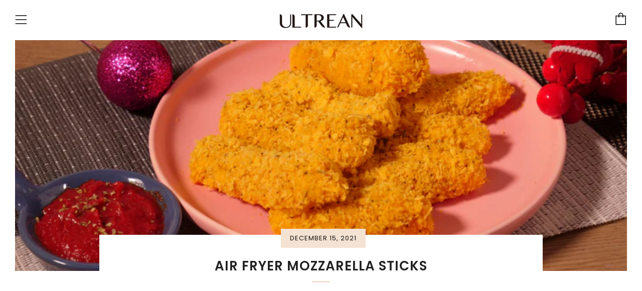

--- FILE ---
content_type: text/javascript
request_url: https://ultrean.com/cdn/shop/t/7/assets/custom.js?v=152733329445290166911628764131
body_size: -715
content:
//# sourceMappingURL=/cdn/shop/t/7/assets/custom.js.map?v=152733329445290166911628764131
